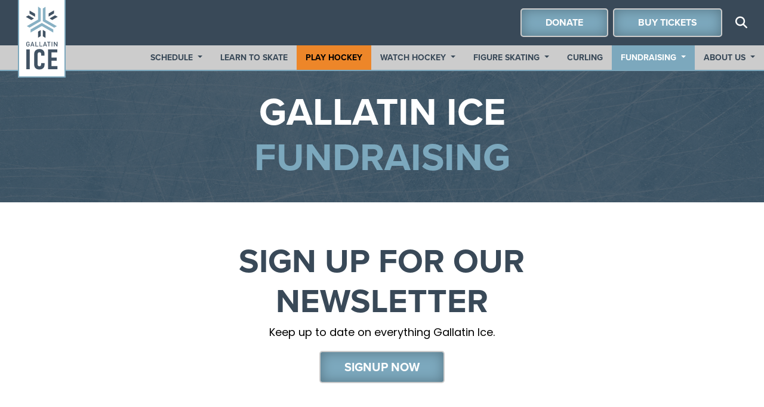

--- FILE ---
content_type: image/svg+xml
request_url: https://gallatin-ice.s3.amazonaws.com/Company-Branding/_footerLogo/gallatin-ice-foundation.svg
body_size: 3910
content:
<?xml version="1.0" encoding="UTF-8"?>
<svg width="62px" height="120px" xmlns="http://www.w3.org/2000/svg" id="Layer_1" data-name="Layer 1" viewBox="0 0 105.42 202.98">
  <defs>
    <style>.cls-1{fill:#415364;}.cls-2{fill:#88b1c4;}</style>
  </defs>
  <polygon class="cls-1" points="3.94 200.41 14.78 200.41 14.78 137.19 3.94 137.19 3.94 200.41 3.94 200.41"></polygon>
  <path class="cls-1" d="M50.64,184.76c0,4.26-1.83,6.24-5.78,6.24a4.64,4.64,0,0,1-4.28-2.09,7.3,7.3,0,0,1-1-3.56V153.51c0-4.85,1.71-6.92,5.7-6.92,4.81,0,5.33,3.77,5.33,5.39v5.17H61.3v-5.84c0-9.37-6.11-15-16.35-15a16.45,16.45,0,0,0-12,4.52,14.5,14.5,0,0,0-4.22,10.37v35a16.42,16.42,0,0,0,2.5,8.89c3.35,5.09,9.09,6.16,13.31,6.16,5.73,0,10.1-1.52,13-4.51,2.65-2.75,4-6.66,4-11.64v-4.24H50.64v3.9Z"></path>
  <polygon class="cls-1" points="83.26 190.49 83.26 173.2 99.63 173.2 99.63 163.63 83.26 163.63 83.26 147.1 101.79 147.1 101.79 137.19 72.42 137.19 72.42 200.41 102.06 200.41 102.06 190.49 83.26 190.49 83.26 190.49"></polygon>
  <polygon class="cls-2" points="49.41 47.7 49.59 7.45 41.14 1.73 40.98 42.84 22.74 53.46 22.69 53.43 14.78 58.1 5.46 63.53 5.54 63.55 5.52 63.56 14.03 68.34 31.05 58.31 49.41 47.7 49.41 47.7"></polygon>
  <polygon class="cls-2" points="100.43 63.75 100.44 63.75 83.2 53.8 83.2 53.8 64.52 43.02 64.68 1.83 56.23 7.49 56.06 47.88 74.8 58.7 74.79 58.7 91.91 68.58 100.41 63.77 100.44 63.75 100.43 63.75 100.43 63.75"></polygon>
  <polygon class="cls-1" points="85.79 44.02 102.96 33.89 94.45 29.11 77.38 39.16 85.79 44.02 85.79 44.02"></polygon>
  <polygon class="cls-1" points="91.09 13.53 74.23 23.48 74.19 33.31 91.15 23.31 91.09 13.53 91.09 13.53"></polygon>
  <polygon class="cls-1" points="31.68 24.2 14.21 14.11 14.19 23.85 31.64 33.93 31.68 24.2 31.68 24.2"></polygon>
  <polygon class="cls-1" points="40.75 100.38 49.22 95.55 49.32 76.08 40.85 81.02 40.75 100.38 40.75 100.38"></polygon>
  <polygon class="cls-1" points="55.87 95.76 64.29 100.75 64.39 80.43 55.97 75.57 55.87 95.76 55.87 95.76"></polygon>
  <polygon class="cls-1" points="28.09 39.19 10.98 29.31 2.46 34.14 19.68 44.09 28.09 39.19 28.09 39.19"></polygon>
  <polygon class="cls-2" points="77.6 67.64 52.89 53.37 34.29 64.22 34.29 64.14 22.08 71.34 19.86 72.64 19.86 72.65 17.33 74.14 17.39 83.59 17.32 83.89 17.39 83.85 17.39 83.92 26.66 78.45 52.91 63.13 71.35 73.78 71.35 73.79 88.82 83.88 88.82 83.87 88.83 83.87 88.82 83.82 88.85 74.14 77.6 67.64 77.6 67.64"></polygon>
  <path class="cls-1" d="M13.11,126.46a5.36,5.36,0,0,1-4.06,1.68,5.37,5.37,0,0,1-3.87-1.57c-1.45-1.45-1.43-3.09-1.43-5.92s0-4.47,1.43-5.92a5.27,5.27,0,0,1,3.87-1.58,5.17,5.17,0,0,1,5.36,4.58H12.16a3,3,0,0,0-3.11-2.57,3,3,0,0,0-2.17.91c-.73.79-.89,1.62-.89,4.58s.16,3.8.89,4.59a2.94,2.94,0,0,0,2.17.89,3.12,3.12,0,0,0,2.4-1,3.33,3.33,0,0,0,.75-2.32V122H9.05v-1.9h5.38v2.25a5.51,5.51,0,0,1-1.32,4.16"></path>
  <path class="cls-1" d="M23.15,116.61l-2.3,6.54h4.53l-2.23-6.54ZM27,128l-1-3H20.19l-1,3H16.79l5.41-14.74H24L29.4,128Z"></path>
  <polygon class="cls-1" points="32.52 128.01 32.52 113.28 34.76 113.28 34.76 126.01 41.86 126.01 41.86 128.01 32.52 128.01 32.52 128.01"></polygon>
  <polygon class="cls-1" points="45.44 128.01 45.44 113.28 47.67 113.28 47.67 126.01 54.77 126.01 54.77 128.01 45.44 128.01 45.44 128.01"></polygon>
  <path class="cls-1" d="M63,116.61l-2.3,6.54h4.54L63,116.61ZM66.82,128l-1-3H60l-1,3H56.6L62,113.28h1.8L69.2,128Z"></path>
  <polygon class="cls-1" points="76.07 115.28 76.07 128.01 73.84 128.01 73.84 115.28 69.78 115.28 69.78 113.28 80.13 113.28 80.13 115.28 76.07 115.28 76.07 115.28"></polygon>
  <polygon class="cls-1" points="83.71 113.28 85.95 113.28 85.95 128.01 83.71 128.01 83.71 113.28 83.71 113.28"></polygon>
  <polygon class="cls-1" points="99.88 128.01 93.07 117.64 93.07 128.01 90.83 128.01 90.83 113.28 92.88 113.28 99.69 123.63 99.69 113.28 101.92 113.28 101.92 128.01 99.88 128.01 99.88 128.01"></polygon>
</svg>


--- FILE ---
content_type: image/svg+xml
request_url: https://gallatin-ice.s3.amazonaws.com/Partner-Logos/_large/5c46460ca0f94e73eeff4a65_KN_Logo-Round-RGB.svg
body_size: 23228
content:
<?xml version="1.0" encoding="UTF-8"?>
<svg xmlns="http://www.w3.org/2000/svg" xmlns:xlink="http://www.w3.org/1999/xlink" width="1250px" height="1000px" viewBox="0 0 720 576">
  <defs>
    <clipPath id="a">
      <path d="M488.33,284.76c0,66.93-56.2,121.25-125.45,121.25S237.42,351.69,237.42,284.76s51.19-124.45,125.66-124c80.45.52,125.25,57,125.25,124Z" style="fill: none;clip-rule: evenodd"></path>
    </clipPath>
  </defs>
  <title>KN_Logo-Round-RGB</title>
  <g>
    <g>
      <path d="M228.63,253.64C242.3,194.1,297.27,149.54,363,149.54h.38c.81,0,1.61,0,2.41.06,1.21,0,2.42,0,3.62.08,1.7.08,3.38.2,5.06.33l.93.06c60.14,5.06,109.23,47.69,122.22,103.57h99.88c-16-113.82-114.22-201.49-232.86-201.49S147.75,139.82,131.72,253.64Z" style="fill: #d3242a;fill-rule: evenodd"></path>
      <path d="M489.16,337.22C467.75,384,419.47,416.7,363.33,416.7c-55.92,0-104.06-32.45-125.59-79-.08-.17-.17-.34-.24-.51H135c23.3,105,117.3,183.55,229.62,183.55s206.32-78.59,229.62-183.55Z" style="fill: #d3242a;fill-rule: evenodd"></path>
    </g>
    <g>
      <path d="M595.29,337.55C572.5,444,477.84,523.85,364.62,523.85s-208.08-80-230.74-186.63" style="fill: none;stroke: #000;stroke-miterlimit: 10;stroke-width: 6.976368643866633px"></path>
      <path d="M131.22,253.64C147.88,139.71,246.08,52.15,364.62,52.15S581.37,139.71,598,253.64" style="fill: none;stroke: #000;stroke-miterlimit: 10;stroke-width: 6.976368643866633px"></path>
    </g>
    <path d="M69.14,337.22A33.14,33.14,0,0,1,36,304.08v-17.3a33.14,33.14,0,0,1,33.14-33.14H228.63C242.3,194.1,297.27,149.54,363,149.54s120.64,44.56,134.31,104.1h153.6A33.14,33.14,0,0,1,684,286.78v17.3a33.14,33.14,0,0,1-33.14,33.14H488.4c-21.58,46.19-69.65,78.36-125.45,78.36S259.08,383.41,237.5,337.22Z" style="fill: #fff;stroke: #000;stroke-miterlimit: 10;stroke-width: 8.72046080483329px"></path>
  </g>
  <g>
    <g>
      <path d="M217.78,220.49c.6.31.62.45.21,1.22l-8.31,15.65c-.46.87-.38.91-1.13.52l-24.44-13-24.6-13.05c-.74-.4-.67-.36-.2-1.23l8.3-15.65c.41-.77.54-.83,1.13-.51L191,206.29s-8.63-21.79-12.57-30.69a1.59,1.59,0,0,1,.17-1.4l9.28-17.48c.51-1,.84-1,1.2-.11,3.33,10.06,10.23,30.07,10.23,30.07s27.53-4,39-5.8c1.2-.11,1.14.35.68,1.22l-9.29,17.49c-.41.77-.5.6-1.55.78-6.05.63-24,2.77-24,2.77l4.41,12.5Z" style="fill: #fff;stroke: #000;stroke-width: 1.7440921609666582px"></path>
      <path d="M244.28,179.55c-.85.69-1,.63-1.68-.15l-35-42.48c-.48-.59-.62-.58.23-1.28L246,104.24c.84-.7,1-.7,1.62.08l6.52,7.92a1,1,0,0,1-.18,1.67l-24.31,19.68,6,7.34,23.65-19.45c.76-.63.95-.57,1.59.21l6.52,7.93c.64.78.67,1-.09,1.6l-23.65,19.46,6.21,7.53,24.58-20.55c.92-.77.92-.77,1.62.08l6.9,8.38c.64.78.66,1-.18,1.67Z" style="fill: #fff;stroke: #000;stroke-width: 1.7440921609666582px"></path>
      <path d="M273.16,88.06c-.25-.89.41-1,1-.89,17.38,4,48.34,15.14,48.34,15.14L315.67,78c-.25-.89-.27-1,.57-1.2l16-4.51c1.05-.3,1.1-.13,1.33.67,4.86,15.68,10.86,37.41,15.28,54.34.28,1,.31,1.49-1,1.17-18.47-4.67-48.26-15.25-48.26-15.25l7,24.78c.2.73.2.73-.74,1l-15.9,4.47a1,1,0,0,1-1.28-.51C282.27,122.47,278.75,109.56,273.16,88.06Z" style="fill: #fff;stroke: #000;stroke-width: 1.7440921609666582px"></path>
      <path d="M399.24,115.07,396.66,132c-.17,1.08-.18,1.17-1.37,1l-17.94-2.75c-.65-.1-.75-.2-.58-1.28l2.52-16.47S367,88.52,359,70.69c-.59-1.19-.48-1.18.81-1l18.27,2.8c1.73.26,2.12.66,2.61,1.76,3.38,7.58,10.58,26.3,10.58,26.3s12.66-15.5,17.18-21.88c.84-1.15,1.2-1.35,2.5-1.15L426.85,80c2.27.34,2.55.64,1.19,2.31C416.05,97.05,399.24,115.07,399.24,115.07Z" style="fill: #fff;stroke: #000;stroke-width: 1.7440921609666582px"></path>
      <path d="M481.25,107.74c18.33,12.32,24.76,32.75,15.56,46.44s-30.49,15.39-48.83,3.08-24.81-32.68-15.62-46.37S462.91,95.43,481.25,107.74Zm-31.91,14.55c-4.83,7.19-3.14,16.44,6.66,23,9.63,6.47,19,4.66,23.84-2.53s3-16.63-6.62-23.09C463.42,113.1,454.17,115.1,449.34,122.29Z" style="fill: #fff;stroke: #000;stroke-width: 1.7440921609666582px"></path>
      <path d="M534,154.82c.8-.46,1,.16,1.1.76.12,17.84-3.51,50.54-3.51,50.54l22-12.29c.8-.45.88-.49,1.31.27L563,208.62c.54.95.39,1-.35,1.44-14.11,8.38-33.86,19.27-49.3,27.5-.88.5-1.38.65-1.37-.73.25-19.06,3.63-50.49,3.63-50.49l-22.49,12.54c-.66.37-.66.37-1.14-.49L484,184a1,1,0,0,1,.2-1.37C502.64,171.67,514.37,165.25,534,154.82Z" style="fill: #fff;stroke: #000;stroke-width: 1.7440921609666582px"></path>
      <path d="M221.38,361.21c.72-.59,1.07,0,1.22.55,3.31,17.54,5.57,50.37,5.57,50.37l19.5-16c.71-.59.78-.64,1.33,0L259.56,409c.69.85.57,1-.08,1.49-12.4,10.76-29.89,25-43.61,35.86-.78.64-1.24.88-1.49-.48C211.24,427,209,395.5,209,395.5l-19.89,16.36c-.58.48-.58.48-1.21-.28l-10.48-12.76a1,1,0,0,1-.05-1.38C193.54,383.39,204,375,221.38,361.21Z" style="fill: #fff;stroke: #000;stroke-width: 1.7440921609666582px"></path>
      <path d="M303.57,430.63c20.5,8.23,31.05,26.88,24.91,42.18S301.86,494.22,281.36,486s-31.08-26.8-24.94-42.11S283.07,422.4,303.57,430.63ZM275.4,451.5c-3.23,8,.36,16.73,11.32,21.13,10.76,4.32,19.56.6,22.78-7.44S309,448.3,298.21,444C287.25,439.58,278.62,443.46,275.4,451.5Z" style="fill: #fff;stroke: #000;stroke-width: 1.7440921609666582px"></path>
      <path d="M397,497.41l-41.11,4.33c-.87.09-1,0-1.1-1.07-2.24-21.17-3.55-33.55-5.78-54.72-.07-.67.24-.87,1.21-1l38.07-4c13.38-1.41,22,3.27,23,12.64.65,6.1-3.43,11.19-11.72,13.92,9.43-.23,15.88,5.69,16.58,12.3C417.09,489,409.92,496,397,497.41ZM385.3,464c4.46-.47,6.75-2.74,6.4-6.09-.37-3.51-3.07-5.09-7.53-4.62l-14.57,1.54,1.13,10.71Zm3.48,22.48c4.56-.49,7.27-3,6.86-6.9-.38-3.6-3.81-5.86-8.16-5.4l-15.67,1.65,1.3,12.3Z" style="fill: #fff;stroke: #000;stroke-width: 1.7440921609666582px"></path>
      <path d="M490.19,458.05c.33.58.37.65-.39,1.09l-40.27,22.77c-.85.48-.81.56-1.23-.18l-13.62-24.08L421,433.41c-.41-.73-.37-.65.49-1.14l15.42-8.72c.76-.43.9-.41,1.23.17l21.12,37.34,23.68-13.88c.77-.43.94-.34,1.27.25Z" style="fill: #fff;stroke: #000;stroke-width: 1.7440921609666582px"></path>
      <path d="M513.51,437.92c-.69.85-.89.83-1.67.19L469,403.6c-.59-.47-.73-.44,0-1.29l31-38.49c.69-.86.82-.89,1.61-.26l8,6.44a1,1,0,0,1,.16,1.68L489.9,395.87l7.41,6L516.52,378c.61-.76.82-.74,1.6-.11l8,6.44c.78.63.84.82.23,1.59l-19.22,23.85,7.61,6.12,19.9-25.11c.76-.94.76-.94,1.61-.26l8.45,6.81c.79.64.85.83.16,1.68Z" style="fill: #fff;stroke: #000;stroke-width: 1.7440921609666582px"></path>
    </g>
    <g>
      <path d="M62.51,275.65h4.9v38.09h7.41v3.46H62.51Z" style="fill: #d1232a"></path>
      <path d="M90.94,313.74h4.35V275.65h4.9v36.42c0,3.61-.68,5.13-5.78,5.13H92.16c-5.44,0-6.12-1.42-6.12-5.08V275.65h4.9Z" style="fill: #d1232a"></path>
      <path d="M118,275.65l6.47,22.45,6.05-22.45h4.9V317.2h-4.9v-9.89c0-3.77.27-16.54.27-16.54l-4.83,18.73H122.6l-4.9-18.83s.27,12.87.27,16.64v9.89h-4.89V275.65Z" style="fill: #d1232a"></path>
      <path d="M156.73,317.2h-8.36V275.65h8.09c5.44,0,6.06,1.42,6.06,5.08v13c0,1.57.06,1.89-1.16,2.78,1.36.47,1.16,1.36,1.16,2.87v12.72C162.52,315.68,161.84,317.2,156.73,317.2Zm.89-3.46V298.36h-4.36v15.38Zm-4.36-19h4.36V279.42h-4.36Z" style="fill: #d1232a"></path>
      <path d="M187,275.65v3.77h-6.81v15.33h6.4v3.71h-6.4v15.28H187v3.46H175.33V275.65Z" style="fill: #d1232a"></path>
      <path d="M199.42,275.65H205c7.28,0,8.58.06,8.58,5.6V293.7c0,1.57.06,1.89-1.16,2.78,1.29.73,1.16,1.1,1.16,2.87V317.2h-4.9V298.36h-4.35V317.2h-4.9Zm4.9,19.05h4.35V279.42h-4.35Z" style="fill: #d1232a"></path>
      <path d="M507.34,294.14h5.24V275.51h4.89v41.55h-4.89V298.17h-5.24v18.89h-4.9V275.51h4.9Z" style="fill: #d1232a"></path>
      <path d="M533.1,275.51,540,317.06h-4.9l-1.63-9.53h-5.65l-1.42,9.53h-4.9l6.94-41.55ZM533,304l-2.58-16.75L528.14,304Z" style="fill: #d1232a"></path>
      <path d="M544.24,275.51h5.58c7.28,0,8.57.05,8.57,5.6v12.45c0,1.57.07,1.89-1.16,2.78,1.3.73,1.16,1.09,1.16,2.87v17.85h-4.9V298.22h-4.35v18.84h-4.9Zm4.9,19.05h4.35V279.28h-4.35Z" style="fill: #d1232a"></path>
      <path d="M578.28,280.59v31.34c0,3.61-.67,5.13-5.78,5.13h-8.36V275.51h8.09C577.67,275.51,578.28,276.93,578.28,280.59Zm-4.89,33V279.28H569V313.6Z" style="fill: #d1232a"></path>
      <path d="M586.51,275.51l1.22,13c.28,3,1.23,14.08,1.23,14.08l4.49-23.92h3.6l4.22,23.92s1.29-12.67,1.43-14.13l1.36-13h4.69l-4.55,41.55h-4.7l-4.56-24.44-4.28,24.44H586l-4.15-41.55Z" style="fill: #d1232a"></path>
      <path d="M620.7,275.51l6.87,41.55h-4.9L621,307.53h-5.65L614,317.06h-4.89L616,275.51ZM620.56,304,618,287.23,615.73,304Z" style="fill: #d1232a"></path>
      <path d="M631.84,275.51h5.58c7.27,0,8.57.05,8.57,5.6v12.45c0,1.57.07,1.89-1.16,2.78,1.29.73,1.16,1.09,1.16,2.87v17.85h-4.9V298.22h-4.35v18.84h-4.9Zm4.9,19.05h4.35V279.28h-4.35Z" style="fill: #d1232a"></path>
      <path d="M663.37,275.51v3.77h-6.81v15.33H663v3.71h-6.4V313.6h6.81v3.46h-11.7V275.51Z" style="fill: #d1232a"></path>
    </g>
  </g>
  <g style="clip-path: url(#a)">
    <path d="M512.53,430.67a20.93,20.93,0,0,1,1.53-9.95c-.88-2-1.2-4.27-3.17-5.81-.66-4.81-4.49-8.2-6-12.58-.22-5.15,1.31-10.07,1.86-14.45.76-4.49-2.3-7.77-1.53-11.82,2.62-3.4,1.31-7.45,2.07-11.61-1.64-5.14-4.15-10-5-15.54-3-4.16,1.09-8.65.33-13.57,1.86-4.6,1.75-9.09,2.3-14.23,2-3.72-.77-7.77-.22-11.6-2.63-3.29-2.85-7.66-6-10.51.33-2.74-2.85-4.27-3.94-6.24-.33-4.71-5.48-6.68-7.12-10.84-.54-.65-2.62-1-2.08-2.62-1.86-1.32-2.19-3.94-4.27-5.26-1.31-3.94-5.14-5-8.42-6.56-6.57-.33-8.32-7.88-13.36-11.5a5.82,5.82,0,0,0-5,1.54,3.77,3.77,0,0,1-4.93-1.87c0-4.05-1.31-7.88-1.64-11.49,2.19-4.6,4.16-9.3,3.72-15-.11-2.41-3.17-5.37-1.09-6.79-.11-3.07-5.48-6.79-.44-9,1.53-4.26-2-10,0-14.66-3.28-3.51-.11-9.64-3.72-12.7a26.14,26.14,0,0,0-8.65-11.49L435,174c-3.94-3-8.75-3.72-12.91-6l-8.1.22c-2-1.64-4.93-.77-6.57-3.18-1.75.88-4.05.55-5.58,2.19-5.26,1.1-10.18,3-15.22,4.38-2.62,2.19-5.58,3.72-8.42,5.58-.77,4.16-3.29,7.45-4.93,11.28-.33,5.14-2.3,10.29-1.09,15.54-.77,5.36-5.15,9.09-8.87,12.81-6,2.62-14.45,5.8-14.23,13.68,1.75,3.06,4.38,6.68,8.43,6.57,4.6-2.3,9.19-6.46,15-4.49,4.6,1.31,1.32,8,6.79,7.66,4.49,3,1.2,9.41,2.41,13.35.87,2.52,3.83,2.3,5.69,3.4,2.74,2.84,6.68,6.13,6.35,10.51,4.27,2,3.5,6.45,6,9.74l3.94,3.39a9.88,9.88,0,0,0,7.66-1.31c1.2.22,3.61-.44,4.16,1.31.44,1.53.55,3.61-.77,4.82-4.37.87-4,5.69-5.8,8.64-.22,1.86-2.84,2.19-2.08,4.49,2.74,4.05-.54,8.21-.22,12.59-3.06,4.6-5.8,9.85-8.75,14.67-2.52,3.28.87,8-2.85,10.83-2.41,1.64-3.5-1.86-5-2.62-3.61-.77-6-4.49-9.63-5.26-2.74-3.28-8.87-2.84-9.75-7.66-4.7-2.85-10.18-5.47-13.46-10.29.66-5-2-9.41-5.69-12.26-2.08-4.71-6.13-9.08-7.45-14.23-2.18-5.69-9.85-7.22-10.17-13.35,2-5.37,3.17-13.25-1.1-18-1-8.1-.44-15.87.55-23.86.33-6.79.33-13.69,1.09-20.25.44-1,1.43-.77,2.3-.77l6.57,5.8,2.08,8.87h1.09c.22-2.41-1.86-6.24,1.32-7,.54.66,2.19,1.53,1.53,2.63.55.77,1.31,1.86,2.41,1.75,0-2.95.22-6.57-1.54-9.41-3.5-2.19-1.64-7.12-5.25-9.42-3.61-1.64-4.49-6.89-8.43-7.88-4.27-3.61-9.3-1.86-13.9-2.62-3.72-1-2.41-5.48-5.58-7.45-1.75-.65-3.39.66-4.93,1.32-5.25,3.06-5.25,9.19-6.13,14.44A11.61,11.61,0,0,0,316.82,205c2-.66,2.3-3.84,4.71-3.4,3,.88,2.84,4,3.17,6.57-2.41,6.13-3,13.68-3,20.25-1.2,7.66,3.4,18.17-4.92,22.55-.22.76.44,2-.55,2.41-.11,5.14-1,12.15-.22,17.29-.65,2.41-3.39,2-5.25,2.41-3.5,1.75-2.19,6.24-2.19,9.41-5.36,5.58-1.42,12.48-3.39,19.16,1.64,5.14.44,12.47,7.11,14.23,4.16,2.29.11,7.44,2.85,10,3.5,2.3,7.44,2,11.6,1.64,1.09-1.32,1.42-3.61,3.39-3.72,4.27-.77,6.57,3.06,9.2,5.25,1.2,3.61,4.27,6,6.35,9a2.05,2.05,0,0,1-.77,2.84c-1.75.88-3.17-.55-4.82-.76-4.7.11-8.2-1.86-12.8-2.63-4.38.55-7-3-11.06-3.18-6.13-3.72-15.65-3.83-18.17-12-3.94-5.36-6-11.49-9.41-17.07-3.72-5.25-5.14-11.82-9-16.86-3.06-12.48-3.06-26-4.37-38.64-3-2.95-6.9-3.83-9.75-6.23-3.61-2.85-8.1-3.29-12.58-3.73-3.4.66-5.7-2.18-8.76-1.53-4.6-4.6-11.71-.76-17.29-2.63a10.31,10.31,0,0,1-4.49,0c-1.43.44-.22,1.54.33,2.3a39.63,39.63,0,0,1,9.19,1.64c3,1.21,6.68.44,9.19,2.85,6.68-.11,12.7,1.86,18.83,3.39,2.52,4.6,9.09,1.76,11.6,5.59.77,2.84,1.54,5.47.77,8.32,1.53,8.31.22,16.41,2.08,24-.44,1.2-1.75,1.53-2.63,2.29-2-.1-5,.55-6.56-1.53-.44-1.53-2.41-3.17-1.32-4.7-1.86-6.9-1.42-13.69-3.39-20.47,1-3.18,5.14-2.08,5.8-5.26-2.08-1.42-3.72,1.32-5.47,1.75-5.48-.76-12.15,2.08-17.41-1.53-1.86-1-3.94.88-5.8-.55-5.69,1-10.18-3.61-15.43-3.61.66,3.29.66,7.66,1,11.5,0,1.53-1.09,3.17,0,4.48-1.31,1.86.33,4.6.55,6.79-1.75,3.83.11,9.41-.55,13.46.66,3.18.22,6.68,1.1,9.74-1.2,2.41,0,5.26,0,7.89-.22,4.59-.55,8.64.22,13.57-.11,1.53-1,3.28,0,4.49.87,3.28-.55,6.56.33,9.74-.11,6.46,1,13.46.22,19.7-.33,2.63-.55,5.25.32,7.33,1,11,.11,23.32.77,33.61,0,3.39.66,6.34,0,10.07.88,2.73.22,5.69.77,8.32-2.08,3.72,1.75,7.22-.22,10.5.76,5.8,1.64,11.82,1.31,17.63-.55,8.86,1.75,18.17,2.08,27,.33,1.64-2.19,4.16.22,5.26,9.19.65,20.14,0,30,.54,2.41-1.2,5.91.22,8.65-.22,5.36.44,12.26-1,17.62.22,2.41-2.73.55-7.44,0-10.72.22-3.62-1.42-7.34-.33-10.84-.66-9.3-2.84-18.72-3.06-28.57-3.62-5.47-.66-12.59-3.94-18.17a6.85,6.85,0,0,0,0-5.47c.21-6.13-2.63-11.5-2.41-17.84-1-1.32.87-2.85-.55-3.94-.22-1-.87-2.85.55-3.51,2.52-.11,3.39,2.85,4.16,4.49,5.8,3.29,7.22,10.07,9,15.76.33,6.24,1.54,11.83,1.1,18.72.87,2.08.65,3.83,1.31,6.24-.66,5.91,2,10.62,1.75,16.09,1.53,3.39.44,6.35,1.1,10,2.08,3,1.09,6.24,2.08,9.74.11,3.29,1.42,5.48,1.31,8.65,2.08,2.41-.55,5,.33,7.55,1,1.42,2.63,1.64,4.16,1.86,1-.44.76-1.53.76-2.3-2.4-4.48-.54-10.39-2.62-15.32-.22-2.08-.66-4.05-1-6-3-6.46-.66-13-4.27-19.16,1.43-7.77-2.4-15.65-1.86-22.87,0-3.5-1.09-6.24-.22-9.41-1.75-3-2.08-6.9-1.86-10.29-.54-6.24-1.86-12.81-2.84-19.16.44-3.5-2.19-7.44.22-10.29,2.19-.44,4.37.66,6,2.19,5.8,3.39,11.93,5.91,17.4,10.18,5.69,2.08,10.73,6.24,16,8.65,2.63,1.42,5.8,1.42,7.88,3.94,4.27,1.09,7.55,4.27,11.82,5,4.82,3.07,11.06,2.74,16.86,3.4,4.6.11,7.22,4.81,11.27,6,5,4.48,11.93,2.62,16.31,7.88,2.85,2.19,5.8-.44,8.65-.77,2.52.55,2.08,3.07,1.86,5a3.79,3.79,0,0,1-1.64,1l1.64,1.1c1,8.53,2,16.09,4.16,24.19-.33,6.89,9.3,8.1,10,14.44-3.18,3.95-2,9.2-2.63,13.9a18.55,18.55,0,0,1-6,6.35c1.43.77,3.07.66,4.71.77,3.5-2.3,7.11-.11,10.84-.77,9.85.44,18.27-1,28.13.22,2.84-1.86,6.56,1.42,9.63-.76,3.61.65,7.88,1,11.6-.33a104.85,104.85,0,0,0,16.53,0c3.28,1.2,5.8,0,9.19,0,3.51,1.09,7-1,10.51.87,1-.54,2-1.09,1.64-2.4-2.41-2.52-2.51-6-3.17-9,1.64-3.06-2.19-6,.22-9.19-.55-3.29,2-5.91,2.95-8.87C510.78,436.59,513.4,433.52,512.53,430.67Zm-199.1-231.5a2.56,2.56,0,0,1-3.72-1.75c.1-3.28.32-7.11,3.39-8.75,2.08,0,2.41,2,3.72,3.17C315.73,194.25,316.05,197.64,313.43,199.17Zm113.94-24.4c3.18,1.31,6.68,2.4,8.65,5.8a2.65,2.65,0,0,1-3.07,2.62c-3.72.88-4.48-3.39-6.34-5.25C426.61,176.74,425.29,174.88,427.37,174.77Zm1.1,41c1.64.33,4,.11,4.7,2.08-2.84,3-5.47,6.46-4.49,10.73.33,1.42-1.31,1.64-2.07,2.41-3.4-.44-2.3-4.6-2.85-7.12C425.18,221.5,424.64,216.91,428.47,215.81Zm-46-38.09c2.85-3.39,7.67-1.64,10.51-5,3.5,1,6.9-.22,10.18-1.54,5.91,1.54,12.37-.43,16.86,4.71,1.2,2,4,4,2.62,6.57-3.61.55.77,5.69-3.72,4.16-.76-1-1.42-2.52-2.84-2.85-1.43,2.52,3.39,5.91-.22,7.88-3.29.22-2.63-3.28-4.82-4.49-1-4-5-7.11-7.55-10.28h-2.08c-1.31,1.86,1.42,4.59-1.31,5.58-1-.11-1.65-1-2.63-.77-.22,2.08,1.2,4.16,1.75,6.24-3,2.74-.33,8.76-5.25,9.74-2.63-3.39-1-7.77-4.38-10.51-3.39-1.09-7,1.1-10.07-.76C378.44,183.19,381.84,180.68,382.49,177.72Zm-6.35,16.75c1.1-3.94,5.15-4.49,8.65-5.26,2.85-.43,4.6,1.76,4.82,4.49-.55,3.18,1.31,5.69-.88,8.1-4.26.55-8,3.4-12.59,2.63C374.94,201.36,376.14,197.86,376.14,194.47Zm-11.05,32.29c-1.09-1.42-2.3-.44-3.94-.77-2.52,2-4.93,5-7.33,6.9-2-.66-1.65-3.51-1.32-5.26,2.19-4.81,7.88-6.56,11.82-9.74,4.93.44,6.9-6.78,11.82-5.25,4.38-3.61,9.53-.77,14.78-2.41a2.89,2.89,0,0,1,2.85,1.64c-.33,3.18-3.94,5-6.35,6.79C380.19,222.49,373.85,229.6,365.09,226.76Zm20,24.52c-1.09-1-.11-2.08.55-3-.33-3.06-.33-5.91-1.86-8.87.44-.54.22-1.42.22-2.18-1.75-1.76-5-1.54-5.26-4.71-.33-3.94,4.27-4.82,6.57-6.57,1.64.66,5.36.55,4.27,3.18-2.52,3.61-.88,7.88-1.31,12.36.54,2-1.32,4.71.43,6.57,2-.76,2.63,1.21,3.94,1.86.44,1.32-1.09,2.3-2.08,2.63A9.09,9.09,0,0,1,385.12,251.28Zm8.87,10a3.49,3.49,0,0,1-2.08-1.86,3.13,3.13,0,0,1,1.86-2.63c1.53-.44,3.5-.44,4.48,1.31C397.82,259.92,395.52,260.36,394,261.24Zm14.23,14.66c-1.86.11-4.49.33-6-1.31-1.1-1.42-2.3-3.5-1.1-5.25.66-3.73,6.35,0,4.49-4.49-.55-2.3-4.71-.66-3.94-3.39,3.83-1.65,9.3-.66,11.82,3.17C413.25,268.68,413,274.37,408.22,275.9Zm2.08-27.58c-4.6.77-5.48-4.16-9.42-4.92-2.63,1-3.72-1.65-5.58-2.41-.55-1.32-.22-3.18,1.31-3.72,1.86.22,3.94,2.18,5.59.32,2.18-1.42,2.95-3.28,4.48-5,3.51,2.41,12.15.11,10.73,6.89C413.91,241.86,415,247.77,410.3,248.32ZM412.92,299a3.32,3.32,0,0,1-1.31,2.19,1.13,1.13,0,0,1-1.31-.88C409.75,298.67,412.27,296.7,412.92,299ZM409,312.46c4.93-4.6,6.68-10.83,7.88-17.07-1.31-1.32-3.94-.77-4.48-3.18.54-1.42.54-3.39,2.4-3.72,2.41,0,2.41,3.18,4.49,3.5,4.82-4.59-1.2-11.6,5.8-15.32,1.86-2.63,4.38-3.28,6.79-5.47a74.18,74.18,0,0,0,13.9-6.79l3,.22v2.63c-4.6,3.39-9.42,6.78-13.69,10.29.66,3.72,2.3,9-1.31,11.82a2.6,2.6,0,0,1-3.17-1.86c1.09-3-3.18-3.94-1.87-6.57-.54-.33-1.2-.88-1.86-.33-3.06,3.28,1.65,7.23-1,10.29,1.53.33,1.31,2.19,1.31,3.17L423.43,298l.77.77c2.18-.55,2.84-3.94,5.25-2.85,1.2,2.74-1.53,4.82-2.84,7-1.1,1-1.21,2.3-1.86,3.5a39.34,39.34,0,0,0-12.37,13.14c-3.4,2.19-2.85,6.56-3.62,10.18,1.21.76-.32,1.75-.54,2.62a8.69,8.69,0,0,1-6.79,2.08c-.55-1.42-.22-4.27-.33-6C405.81,324,403.62,316.4,409,312.46Zm-85.59-76.18c2.51-5.58.33-13,2.62-18.72,1.86-2.4,3.94,1,4.49,2.41-1,8.65-1.53,17.52-2.41,26.27a3.56,3.56,0,0,1-3.72,1.53C320.1,244.27,326,240.11,323.39,236.28ZM320.21,253c2.08-2.41,7.34-1.43,7.12,2.41-1.75,4.59,2.84,12-3.94,13.35-1.75.11-4.05,1.31-4.49-1.31C318,262.22,319.67,258.28,320.21,253Zm-10.29,37.32c3.51-2,7.78.33,11.39,1.1l1,1a2.18,2.18,0,0,1-1.86,2.63c-2.41.33-5.25.76-7.88-.22C311.46,293.42,308.5,292.76,309.92,290.35ZM308.39,298c4.38-3.06,9.52,1.21,13.68,1.32-.33,1.75-2.73,1.86-4.26,2.62-3.18-1.2-5.37,2.3-8.1,0C309.16,300.64,306.75,299.55,308.39,298Zm15,13.14c-2.63,2.3-6.13,2.3-9.2,1-1-1.09-3.28-2.29-2.4-4.37,2.95-3,6,.65,9.52-.55C323,307.54,324.37,309.4,323.39,311.15Zm-2.63-22.66c-3.28-1.64-8.54-.33-9.74-5.25,0-1.75-2.41-3.94,0-5.48,2.74-1,3.72,2.19,5.8,2.85,3.61,1.64,9.3,2.19,10.18,6.57C325.36,289.37,323.17,288.82,320.76,288.49Zm22,27.15c-10.29-5.26-2.95-16.86-7.33-25a14.23,14.23,0,0,0-9.2-7.66c-.87-2.52-5-3.72-3.61-7.12,1-1.2,3.28-1,4.38-.22,3.72,1.21,6.46,4.93,10.29,5.81,4.38,3.5,4.81,9.19,8.1,13.35.22,5.36,6.46,6.9,6.35,12.37,1,1.2-.22,2.3.54,3.61,4.05,7.88,12.7,9.85,17.3,17.08,2.95,1.31,4.05,5.14,6.89,6.56,3.18,4.27,7.67,7.12,11.5,10.07-.22,1.76-1.32,3.94-3.4,4.16-3.83-.54-7.77-1.86-11.6-2.08-1.53-1.75-2-5-4.71-5.8-3.61-5.91-11.05-9.74-15-16l-3.61-2.63c-1.1-2.4,1.2-5.25-1.1-7.11A10.44,10.44,0,0,1,342.76,315.64Zm2.63,9.63c6.57,0,8.54,6.57,12.69,10.29-.21.87.33,2.08-.87,2.63a9.87,9.87,0,0,1-6.57-3.95C348.67,331.51,342.76,329.43,345.39,325.27Zm52.32,69.39a4.76,4.76,0,0,1-3.72,2.85c-3.83-.77-7.66-2.19-9.42-5.69-.22-1.31,1.21-2,2.08-2.41,3-.22,5.15,3.83,7.88,1.53-.21-3.06-4-4.05-6.23-5.69-2.3,0-3.51-2.63-5.59-3.17-4.81,1.31-7.22-3.4-11.82-3-2.84-3.06-6.78-3.28-9.74-6-5.36-1.64-9.52-6.46-15.43-6.78-2.63-3.73-7.23-.33-9.75-3.95-3.06.22-4.59-3.61-7.66-3.72-1-.22-1.86-1.31-2.84-.76V359c10.07,10.51,25.39,12.15,35.68,23.32.55,1.31-.66,1.31-1.31,1.86-2.52-1-5.37-1.1-7.56-2.85-3.94-.55-7-2.95-10.29-5-10.17-3.4-19.37-10.18-27.58-18.17-1.75,0-2.84-2-4.49-2.3-.11-1.75,2.63-2,1.65-3.72-3.84-1.32-4.27-5.7-8.21-6.79-3.51-.33-6.46-.55-9.64-.77L281,337.09c-.66-.77.22-1.64.55-2.3.76-.76,2.84-1.31,3.94-.33.43.44.87,1.1,1.64.88.76-.44.54-1.64.22-2.19l-3.18-2.63c1.53-4.7-6.24-6.56-2.08-10.18,3.29,0,3.61,3.83,6.35,4.49v-1.31c-2.74-5.26-6.89-10-8.21-15.76-1.86-1.87-3.61-4.38-2.84-7.12-1-.76-2.74-.44-3.73.22-.54,2.63.44,6.57-2.84,8.43,1.31,2.19-1,4.16-2.63,5-.66.33-1.42.33-1.86,1,.55,2.73,5.8,4.27,2.85,7.11-6.24,1.1-6-8.1-12-6.56-2,1.42-7.12-1.1-7.34,3.17a2,2,0,0,1,.77,2.63,3.2,3.2,0,0,1-3.39.22c-1.43-1.54-2.41-3.62-1.65-5.81.77-1.64,1.54-4.15,3.51-4.7,2.51.65,5.36,1.31,7.55-.55,1.31-.22,2.95-.33,3.39-1.75.33-1.1-.87-1.75-1.53-2.19-3.72.55-7.33.22-10.51.33,1.53-2.63,4.93-2.63,7.34-3.94,3.72-.77,9,.87,10.83-3,.22-1.75-2.08-2-3.17-2.62-4.71,0-8.21,4.05-12.92,3.17-.44-.55-.22-1.31-.22-2.08,1-1.53,3.07-.11,4.16-1.31,5.36.22,10.18-3.62,15.22-1.86,1.31-.55,1.2-2.19.87-3.18-.76-1-2.19.33-3.17-.44-3-2.18-7-.65-9.74,1-.88,1.64-2.85,1.86-4.16,1.64-2.85-2.3,1.75-3.61,1-6.13,5.58-3.28,11.93.77,18.17.55,4.82,2.63,6.9,7.66,10.18,11.82,1.21,3.06,3.18,5.69,3.72,9,2.74,2.4,1.32,5.58,3.18,8.42-1.86,8.54,8.86,8.87,12.58,14.45,2.85.11,4.27,2.52,6.57,3.94,5.69,3.18,11.93,5.15,17.62,8.32,4.82-.11,8.87,3,13.91,3,4.7.11,7.66,5.14,12.58,3.61,4.27,2.63,10-.66,14.23,1.86,7.12.33,14.23,1.2,21.78,1.64,2.74.77,4.6,3.72,5.26,6.24-2.08,1.75-4.27,4.6-7.12,2.63-2,1.31,1,3.72-2.08,4.49-2.62.32-4.38-5.15-6.56-2.41-.44,1.31,1.42,2.19,0,3.17-2.41,2-4.05-1.31-6-1.86-1.43.77-1.32,2.3-.55,3.5,4.82,6.13,13.46,4.27,19.15,8.87,4.6,3.07,5.91-6,9.53-.22C400.44,384.38,402.09,390.94,397.71,394.66Zm5.8-27c-4.93-2.3-1.31-7.66-4.27-11.06-1.75-3.83-11.05-4.37-6.24-9.74a3.72,3.72,0,0,1,2.3-2.3c2.3,1.32,3.83-2.19,5-3.17,3.72-4.27,10.07-4.16,13.35.77,2.19,6.67,6.13,12.58,9,18.93,2.19,3.18,1.43,8.43-.22,11.49-1.2,1-2.18,3.95-3.94,3l-.87-1.31c-.77-6.35,4.49-13.58-2.08-18.17-.55-2.08.33-5.15-2.08-6-2.85-.11-4.49,3.06-7.33,2.84-2.41,3,2.19,5.69,1.53,9.2,1.42,2.19,2.08,4.92,4.27,6.56-.88,5.81,2.08,12.15-2.63,16.31a2.51,2.51,0,0,1-2.95-1.53C407.78,377.81,404.06,373,403.51,367.63Zm75.63,66.44c-7.88.77-15-8.1-22.54-2.63-3.84,1.21-8.1,2.52-10.29,6.35a5.05,5.05,0,0,1-2.85.44c-1.64-3.28-4.38,1-6.35-1.53-2.95-1.54-2.41-5-5.25-6.79-1.53-.44-1.53,1.53-1.1,2.3,1.54,3.61,5.15,6.24,6.13,10-4.48,4.27-7.44-3.61-11.82-2.63-2.95-3.39-7.88-.44-9.74-5.25a4.9,4.9,0,0,1-3.94-3.94c-.87-6.68-.11-13.79-3.72-19.7.33-3.29-1.43-6.46-1.53-10,2.19-2.73,7.77-2.51,9.19.77,2.19,5.8,1.1,11.93,2.85,17.95,0,2,2,3.39,3.17,4.71,3-1.42-1.09-4.27-.55-6.9-1.31-2.84-.65-5.58-1.53-8.65.55-.32.88-1.42,1.86-1a19.37,19.37,0,0,1,6,7.33c.55.55,1.32,1.54,2.08.77,1.75-1.64-.88-2.84-.76-4.49a10.4,10.4,0,0,1-2.41-4.48c.55-.44,1.53-.77,2.08-.23.65,3.73,5.47,3.73,5.58,7.67,3.17,3.61,6.68,7.77,9.74,11.49-.11,1.75,1,2.3,2.08,3.39,1.64.33,2.74-1.2,3.94-2.29.55-2.3-2.08-3.95-1.09-5.81,2.62-.87,3.94,5,6,1.54-.77-1.43-2.08-2.74-1.54-4.71,4.93-.66,6,6.24,11.06,6,4.6,1.53,8.65,4.38,13.13,6.13C478.27,430.79,480.35,432.21,479.14,434.07ZM480.24,292c-1.31-.65-1.21-2.62-3-2.18l-.54.54c3.17,8.32,8.53,16.53,4.48,25.72-.87,3.51-3.39,6.35-4.48,9.75-1,.76-2.08,2-3.4,1.09-2-3,2.08-5.25,1.1-8.65a1.34,1.34,0,0,0-2.08-.54c-3.29,9.19-5.8,18.82-12.15,26.81,0,1.76-2,2.85-2.63,4.38-3.17,5.15-6,10.84-11.05,14.78l-.77-.33c0-5,3.94-9.19,5.8-13.9,1.1-4,3.18-7.77,4.16-11.82,2.08-1.21.55-3.83,1.31-5.48,5.26-8.75,6-19.37,8.43-29.22a4.94,4.94,0,0,0-2.3-2.85c-2.3,2-2.62,6.46-5.58,7.12-1.09-1.1,1.31-3.39-1-3.94-1.32,1.42-.88,3.94-1.32,6a41.2,41.2,0,0,1-3.17,7.11,44.71,44.71,0,0,1-5,12A62.34,62.34,0,0,1,442.15,341c-3.94,3.5-2.63,10.51-8.43,11.82-2.08-3-.44-5.69-1.31-8.86,2.95-4.6.54-9.53,3.61-13.9-.11-2.52.65-5.59-.77-7.67-2-.87-1.42,1.54-2.62,2.08.65,3.94-5,5.91-4.71,10-2.19,6.57.22,13.69-3.17,20-3.73-.43-1.21-5.69-4.17-7.66-.32-3.83-2-7.44-5.8-8.64-1.2-.11-2.19-.88-2.08-2.09l-.32-9.52c.65-2,2.95-2,3.72-3.94,5.14-6.35,11.82-12.48,19.15-14.88,4.82-2.19,9-5.81,13.68-8.21l5.26-6.24c-.11-1.1-.77-2.3-1.86-2.41-6.57,2.19-9.64,11.16-17.08,11.05-.87-2.07,1.42-4.48,3-6-.88-2,1.42-3.39,1-5.58,3-3,3.5-7.77,8.21-8.64,1.32-.88,2.52-4.38,4.71-2.41.11,1.64-1.21,2.51-2.41,3.17-1.2,2.3-4.49,4.16-3.94,6.9,5.91-3.4,11.49-7.23,17.84-9.2,4.71-2.19,10.07.44,14.45,1.75,1.64,3.4,5.58,6.13,5.58,9.75C482.86,293.31,481.33,291.88,480.24,292Z"></path>
  </g>
</svg>


--- FILE ---
content_type: image/svg+xml
request_url: https://gallatin-ice.s3.amazonaws.com/Company-Branding/_footerLogo/gallatin-ice-foundation-white-01.svg
body_size: 3886
content:
<?xml version="1.0" encoding="UTF-8"?>
<svg width="62px" height="120px" xmlns="http://www.w3.org/2000/svg" id="Layer_1" data-name="Layer 1" viewBox="0 0 105.42 202.98">
  <defs>
    <style>.cls-1{fill:#fff;}</style>
  </defs>
  <polygon class="cls-1" points="3.94 200.41 14.78 200.41 14.78 137.19 3.94 137.19 3.94 200.41 3.94 200.41"></polygon>
  <path class="cls-1" d="M50.64,184.76c0,4.26-1.83,6.24-5.78,6.24a4.64,4.64,0,0,1-4.28-2.09,7.3,7.3,0,0,1-1-3.56V153.51c0-4.85,1.71-6.92,5.7-6.92,4.81,0,5.33,3.77,5.33,5.39v5.17H61.3v-5.84c0-9.37-6.11-15-16.35-15a16.45,16.45,0,0,0-12,4.52,14.5,14.5,0,0,0-4.22,10.37v35a16.42,16.42,0,0,0,2.5,8.89c3.35,5.09,9.09,6.16,13.31,6.16,5.73,0,10.1-1.52,13-4.51,2.65-2.75,4-6.66,4-11.64v-4.24H50.64v3.9Z"></path>
  <polygon class="cls-1" points="83.26 190.49 83.26 173.2 99.63 173.2 99.63 163.63 83.26 163.63 83.26 147.1 101.79 147.1 101.79 137.19 72.42 137.19 72.42 200.41 102.06 200.41 102.06 190.49 83.26 190.49 83.26 190.49"></polygon>
  <polygon class="cls-1" points="49.41 47.7 49.59 7.45 41.14 1.73 40.98 42.84 22.74 53.46 22.69 53.43 14.78 58.1 5.46 63.53 5.54 63.55 5.52 63.56 14.03 68.34 31.05 58.31 49.41 47.7 49.41 47.7"></polygon>
  <polygon class="cls-1" points="100.43 63.75 100.44 63.75 83.2 53.8 83.2 53.8 64.52 43.02 64.68 1.83 56.23 7.49 56.06 47.88 74.8 58.7 74.79 58.7 91.91 68.58 100.41 63.77 100.44 63.75 100.43 63.75 100.43 63.75"></polygon>
  <polygon class="cls-1" points="85.79 44.02 102.96 33.89 94.45 29.11 77.38 39.16 85.79 44.02 85.79 44.02"></polygon>
  <polygon class="cls-1" points="91.09 13.53 74.23 23.48 74.19 33.31 91.15 23.31 91.09 13.53 91.09 13.53"></polygon>
  <polygon class="cls-1" points="31.68 24.2 14.21 14.11 14.19 23.85 31.64 33.93 31.68 24.2 31.68 24.2"></polygon>
  <polygon class="cls-1" points="40.75 100.38 49.22 95.55 49.32 76.08 40.85 81.02 40.75 100.38 40.75 100.38"></polygon>
  <polygon class="cls-1" points="55.87 95.76 64.29 100.75 64.39 80.43 55.97 75.57 55.87 95.76 55.87 95.76"></polygon>
  <polygon class="cls-1" points="28.09 39.19 10.98 29.31 2.46 34.14 19.68 44.09 28.09 39.19 28.09 39.19"></polygon>
  <polygon class="cls-1" points="77.6 67.64 52.89 53.37 34.29 64.22 34.29 64.14 22.08 71.34 19.86 72.64 19.86 72.65 17.33 74.14 17.39 83.59 17.32 83.89 17.39 83.85 17.39 83.92 26.66 78.45 52.91 63.13 71.35 73.78 71.35 73.79 88.82 83.88 88.82 83.87 88.83 83.87 88.82 83.82 88.85 74.14 77.6 67.64 77.6 67.64"></polygon>
  <path class="cls-1" d="M13.11,126.46a5.36,5.36,0,0,1-4.06,1.68,5.37,5.37,0,0,1-3.87-1.57c-1.45-1.45-1.43-3.09-1.43-5.92s0-4.47,1.43-5.92a5.27,5.27,0,0,1,3.87-1.58,5.17,5.17,0,0,1,5.36,4.58H12.16a3,3,0,0,0-3.11-2.57,3,3,0,0,0-2.17.91c-.73.79-.89,1.62-.89,4.58s.16,3.8.89,4.59a2.94,2.94,0,0,0,2.17.89,3.12,3.12,0,0,0,2.4-1,3.33,3.33,0,0,0,.75-2.32V122H9.05v-1.9h5.38v2.25a5.51,5.51,0,0,1-1.32,4.16"></path>
  <path class="cls-1" d="M23.15,116.61l-2.3,6.54h4.53l-2.23-6.54ZM27,128l-1-3H20.19l-1,3H16.79l5.41-14.74H24L29.4,128Z"></path>
  <polygon class="cls-1" points="32.52 128.01 32.52 113.28 34.76 113.28 34.76 126.01 41.86 126.01 41.86 128.01 32.52 128.01 32.52 128.01"></polygon>
  <polygon class="cls-1" points="45.44 128.01 45.44 113.28 47.67 113.28 47.67 126.01 54.77 126.01 54.77 128.01 45.44 128.01 45.44 128.01"></polygon>
  <path class="cls-1" d="M63,116.61l-2.3,6.54h4.54L63,116.61ZM66.82,128l-1-3H60l-1,3H56.6L62,113.28h1.8L69.2,128Z"></path>
  <polygon class="cls-1" points="76.07 115.28 76.07 128.01 73.84 128.01 73.84 115.28 69.78 115.28 69.78 113.28 80.13 113.28 80.13 115.28 76.07 115.28 76.07 115.28"></polygon>
  <polygon class="cls-1" points="83.71 113.28 85.95 113.28 85.95 128.01 83.71 128.01 83.71 113.28 83.71 113.28"></polygon>
  <polygon class="cls-1" points="99.88 128.01 93.07 117.64 93.07 128.01 90.83 128.01 90.83 113.28 92.88 113.28 99.69 123.63 99.69 113.28 101.92 113.28 101.92 128.01 99.88 128.01 99.88 128.01"></polygon>
</svg>


--- FILE ---
content_type: image/svg+xml
request_url: https://gallatinice.org/assets/images/arrow-right.svg
body_size: 125
content:
<svg xmlns="http://www.w3.org/2000/svg" viewBox="0 0 800 800"><path d="M200 400c0-13.81 11.19-25 25-25h289.65L407.3 267.7c-9.78-9.78-9.78-25.62 0-35.4s25.62-9.78 35.4 0l150 150c9.78 9.75 9.8 25.58.04 35.36l-.04.04-150 150c-9.78 9.78-25.62 9.78-35.4 0s-9.78-25.62 0-35.4L514.65 425H225c-13.81 0-25-11.19-25-25z" fill="#394958" fill-rule="evenodd"/></svg>